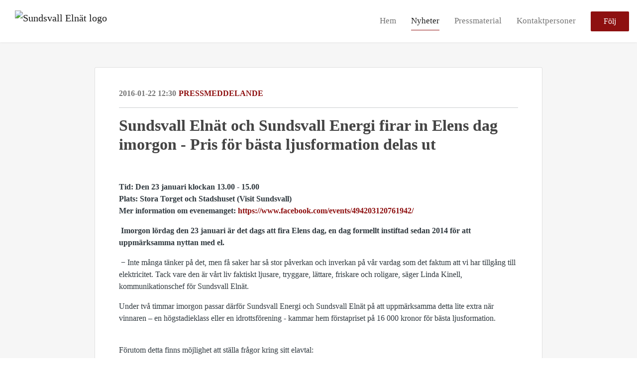

--- FILE ---
content_type: text/html; charset=utf-8
request_url: https://press.sundsvallelnat.se/posts/pressreleases/sundsvall-elnat-och-sundsvall-energi-firar-in
body_size: 7343
content:
<!DOCTYPE html><html lang="en"><head>
    <link rel="canonical" href="https://press.sundsvallelnat.se/posts/pressreleases/sundsvall-elnat-och-sundsvall-energi-firar-in">
    <title>Sundsvall Elnät och Sundsvall Energi firar in Elens dag imorgon - Pris för bästa ljusformation delas ut</title>
    <base href="/">

    <link rel="icon" id="appFavicon" href="https://cdn.filestackcontent.com/auto_image/Dm3GQyERvu99Tayv9xT2">
    <meta charset="utf-8">
    <meta name="viewport" content="width=device-width, initial-scale=1">
<link rel="stylesheet" href="styles.a52e82cacd4d2598.css"><link href="https://use.typekit.net/ill5vrt.css" type="text/css" rel="stylesheet" media="screen,print" id="typekit-font"><meta property="og:url" content="press.sundsvallelnat.se/posts/pressreleases/sundsvall-elnat-och-sundsvall-energi-firar-in"><meta property="og:title" content="Sundsvall Elnät och Sundsvall Energi firar in Elens dag imorgon - Pris för bästa ljusformation delas ut"><meta property="og:type" content="article"><meta property="og:description" content=" Imorgon lördag den 23 januari är det dags att fira Elens dag, en dag formellt instiftad sedan 2014 för att uppmärksamma nyttan med el."><meta name="description" content=" Imorgon lördag den 23 januari är det dags att fira Elens dag, en dag formellt instiftad sedan 2014 för att uppmärksamma nyttan med el."><meta property="og:image" content="https://cdn.filestackcontent.com/ADl2KZuKDRbS7BbbwOreQz/auto_image/resize=width:1200,height:627,fit:clip,align:top/gTtIS45bTkq0RzocKnIa"><meta property="og:image:width" content="1200"><meta property="og:image:height" content="627"><meta name="twitter:card" content="summary_large_image"><meta name="robots" content="index, follow"><script class="structured-data-website" type="application/ld+json">{"@context":"https://schema.org/","@type":"NewsArticle","mainEntityOfPage":{"@type":"WebPage","id":"https://press.sundsvallelnat.se/posts/pressreleases/sundsvall-elnat-och-sundsvall-energi-firar-in"},"publisher":{"@type":"Organization","name":"Sundsvall Elnät","logo":{"@type":"ImageObject","url":"https://cdn.filestackcontent.com/auto_image/YdWIIvSWq7z6SZjbj6Q2"}},"Headline":"Sundsvall Elnät och Sundsvall Energi firar in Elens dag imorgon - Pris för bästa ljusformation delas ut","inLanguage":"en","image":"https://cdn.filestackcontent.com/gTtIS45bTkq0RzocKnIa","provider":"Notified","author":{"@type":"Person","name":"Sundsvall Elnät"},"datePublished":"2016-01-22 12:30","description":" Imorgon lördag den 23 januari är det dags att fira Elens dag, en dag formellt instiftad sedan 2014 för att uppmärksamma nyttan med el."}</script></head>

<body>
    <style id="newsroom_styles">


body{
    font-family: Calibri
}

.btn{
    font-family: Calibri
}

h1,h2,h3,h4,h5,h6{
    font-family: Sora
}

a{
    color: #8e1010
}
a:hover{
    color: #8e1010;
   opacity: 0.8;
}
.lSSlideOuter .lSPager.lSpg > li:hover a, .lSSlideOuter .lSPager.lSpg > li.active a {
    background-color: #8e1010
   ;
}
.content-container h1 .seperator {
    background-color: #8e1010
   ;
}

.navbar .nav-item .nav-link.active {
    border-color: #8e1010;
}

.view-more-button-container .btn {
    background: #8e1010;
}

.color-newsroom-accent-color{
    color: #8e1010;
}

.bg-color-newsroom-accent-color{
    background: #8e1010;
}

.item-list-boxed ul li .box .read-more-container{
    background-color: #8e1010;
}

.item-list-boxed ul li .box .social-icons{
    color: #8e1010;
}
.btn.btn-default {
    background-color: #8e1010;
    border-color: #8e1010;
    color: #fff;
    border-radius:2px;
}
.btn.btn-default:hover {
    background-color: #8e1010;
    border-color: #8e1010;
    color: #fff;
    opacity:0.5;
}

.newsroom-section-loader .circular, .newsroom-loader .circular{
    stroke: #8e1010;
}

.item-list .list-no-items {
    background-color: #8e1010;
}

.modal .modal-dialog .modal-content {
    border-color: #8e1010;
}
.control-checkbox:hover input:not([disabled]):checked ~ .indicator, .control-checkbox .control input:checked:focus ~ .indicator {
    background: #8e1010;
}

.control-checkbox input:checked:not([disabled]) ~ .indicator {
    background: #8e1010;
}

.btn.btn-sm {
    padding: .25rem .5rem;
    font-size: .875rem;
    line-height: 1.5;
    border-radius: .2rem;
}

.btn{
    font-size: 1rem;
    padding: .375rem .75rem;
}

.dropdown .dropdown-menu .dropdown-item.active,.dropup .dropdown-menu .dropdown-item.active {
    color: #8e1010
}

.cookie-consent-container{
    background: #8e1010;
}


ngb-pagination .page-item.active .page-link {
        color: #fff;
        background-color: #8e1010;
        border-color: #8e1010;
    }
ngb-pagination .page-link:hover {
    color: #8e1010;
}

.press-kit-card .media-list .dataobject-item .info-container {
    background-color: #8e1010;
}
</style>
    <style id="custom_styles">

.powered-by-footer {
    background-color: rgb(229,49,43);
    color: #000;
}

.powered-by-footer a {
    color: #000;
}</style>
    <notified-newsroom ng-version="19.2.18" ng-server-context="other"><router-outlet></router-outlet><ng-component><!----><div class="newsroom-wrapper newsroom-pressreleases"><div class="newsroom-top-nav"><nav id="main-navbar" class="navbar navbar-expand-lg navbar-light bg-faded fixed-top"><a class="navbar-brand" href="https://sundsvallelnat.se"><img class="img-fluid" src="https://cdn.filestackcontent.com/auto_image/YdWIIvSWq7z6SZjbj6Q2" alt="Sundsvall Elnät logo"><!----></a><!----><!----><button type="button" data-bs-toggle="collapse" data-bs-target="#navbarSupportedContent" aria-controls="navbarSupportedContent" aria-expanded="false" aria-label="Toggle navigation" class="navbar-toggler"><span class="navbar-toggler-icon"></span></button><div class="collapse navbar-collapse"><button type="button" class="mobile-toggle-cancel"><i class="icon-cancel-1"></i></button><ul class="navbar-nav ms-auto"><li class="nav-item"><a routerlinkactive="active" class="nav-link" href="/">Hem</a></li><!----><li class="nav-item"><a routerlinkactive="active" class="nav-link active" href="/posts">Nyheter</a></li><!----><li class="nav-item"><a routerlinkactive="active" class="nav-link" href="/presskits">Pressmaterial</a></li><!----><li class="nav-item"><a routerlinkactive="active" class="nav-link" href="/contacts">Kontaktpersoner</a></li><!----><!----><!----><!----><!----><!----><!----><!----><!----><li id="follow-button-menu" class="nav-item"><button type="button" class="btn btn-default pe-4 ps-4">Följ</button></li></ul></div></nav></div><!----><!----><div class="newsroom-content"><router-outlet></router-outlet><ng-component><div id="pressrelease" class="content-container bg-grey pt-0 pb-0 min-height-100"><div class="container"><div class="row"><div class="col-lg-12"><div class="newsroom-single-item"><div class="item-header"><div class="d-flex"><div class="d-flex flex-wrap align-items-center text-20 text-bold m-0"><span class="published">2016-01-22 12:30</span><span class="type color-newsroom-accent-color">Pressmeddelande</span></div><!----></div><hr></div><div class="content-wrapper"><h1 class="title">Sundsvall Elnät och Sundsvall Energi firar in Elens dag imorgon - Pris för bästa ljusformation delas ut</h1><div class="image-container"><img class="image" src="https://cdn.filestackcontent.com/gTtIS45bTkq0RzocKnIa" alt=""><!----></div><!----><p class="description mce-content-body"><p><strong>Tid: Den 23 januari klockan 13.00 - 15.00<br>Plats: Stora Torget och Stadshuset (Visit Sundsvall)<br>Mer information om evenemanget:&nbsp;<a href="http://link.email.dynect.net/link.php?DynEngagement=true&amp;H=Kcx6DL4Dm6j8l5b8EGQG5sD79SAgq9f7Q5QkowEJ0FxscIsl8X18Z8b0tSKnKUNYcPCgb7hpywdz2Tbf5ECXgYtfjVEeve8Fcr2J%2B98SOrj1FmCzcBpzXq0yEqp9fuvf&amp;G=0&amp;R=https%3A%2F%2Fwww.facebook.com%2Fevents%2F494203120761942%2F&amp;I=20161227151757.000000735f3b%40mail6-23-ewr&amp;X=MHwxMDQ2NzU4OjU4NjI4NjIyNzA4NWMwYmFkYjkzZGE3ZDs%3D&amp;S=DS4FztxmrhiOgOYLttQD3cgmiQqJOzwZsoNe2cNtv0k" rel="nofollow">https://www.facebook.com/events/494203120761942/</a></strong></p>
<p><strong>&nbsp;</strong><strong>Imorgon lördag den 23 januari är det dags att fira Elens dag, en dag formellt instiftad sedan 2014 för att uppmärksamma nyttan med el.</strong></p>
<p>&nbsp;− Inte många tänker på det, men få saker har så stor påverkan och inverkan på vår vardag som det faktum att vi har tillgång till elektricitet. Tack vare den är vårt liv faktiskt ljusare, tryggare, lättare, friskare och roligare, säger Linda Kinell, kommunikationschef för Sundsvall Elnät.</p>
<p>Under två timmar imorgon passar därför Sundsvall Energi och Sundsvall Elnät på att uppmärksamma detta lite extra när vinnaren – en högstadieklass eller en idrottsförening - kammar hem förstapriset på 16 000 kronor för bästa ljusformation.</p>
<p>&nbsp;<br>Förutom detta finns möjlighet att ställa frågor kring sitt elavtal:&nbsp;<br>− Att det används mer el när det är kallt och mörkt är inte så konstigt men då är det särskilt viktigt att visa på den nytta elen bidrar med. Därför är vi som lokalt energibolag stolta att vara med på Elens dag och bidra till att ladda Sundsvallsborna med mer energi för det nya året, säger Marcus Hedman, marknadschef för Sundsvall Energi.</p>
<p><br>&nbsp;Det blir också musiklek med Musikpositivet, sagoläsning för mindre barn, uppvisning av elbilar, frågeslinga och mycket annat.</p>
<p><strong>På Lysuppsundsvall.nu</strong>&nbsp;finns information om vilka klasser och idrottsföreningar som slåss om vinstchecken på 16 000 kronor, varav hälften går till ett välgörande ändamål med koppling till el. Prisutdelare är Sundsvall Elnäts vd Göran Sörell.</p>
<p>&nbsp;</p>
<p><strong>För mer information, kontakta:&nbsp;</strong><br>Linda Kinell, kommunikationschef Sundsvall Elnät:<br>070-509 97 24.</p>
<p>Marcus Hedman, marknadschef Sundsvall Energi: 070-370 47 26&nbsp;</p></p><!----><hr></div><div class="row"><div class="col-lg-12"><h4 class="section-title">Om Sundsvall Elnät</h4><p class="mce-content-body"><p style="white-space: pre-wrap; font-size: 17px; margin-bottom: 0; font-style: italic;">Det är vi som ser till att det fungerar och lyser hos dig i Sundsvall. Det har vi gjort i mer än 100 år och har idag drygt 27 000 privatkunder och drygt 700 företags- och industrikunder i Sundsvall med omnejd. Här har vi till uppgift att bygga, drifta och förvalta elnätet. Det är vi ensam om att göra eftersom att vi är elnätsägare. Det är viktigt att skilja på elnät och elhandel. Vi på Sundsvall Elnät har ingenting med elhandel att göra. Vi står för själva transporten av elenergi hem till dig. Bor du i centrala Sundsvall med omnejd eller på Alnö har du därför kontakt med oss. Det förtroendet vill vi förvalta väl. Vi gör alltid vårt yttersta för att du ska ha så få och korta avbrott som möjligt. Med ditt bästa för ögonen kombinerar vi hög kvalitet på vårt elnät till ett så lågt pris som möjligt, på ett miljömedvetet sätt.</p></p></div></div><!----><!----><!----><!----><!----></div></div></div></div></div><!----><!----></ng-component><!----></div><div class="powered-by-footer"><div class="container"><div class="row justify-content-center"><div class="subscribe-rss col-lg-6"><div class="icon-rss-1">Follow us</div><ul class="rss-feed-list"><li><a rel="nofollow" target="_blank" class="ms-1" href="https://api.client.notified.com/api/rss/publish/view/22351?type=news">Nyheter (RSS)</a></li><li><a rel="nofollow" target="_blank" class="ms-1" href="https://api.client.notified.com/api/rss/publish/view/22351?type=press">Pressmeddelanden (RSS)</a></li><li><a rel="nofollow" target="_blank" class="ms-1" href="https://api.client.notified.com/api/rss/publish/view/22351?type=blog">Bloggposter (RSS)</a></li></ul></div><div class="col-lg-6"><a href="https://notified.com" rel="nofollow" target="_blank"><img src="../../content/imgs/logos/logo_square.svg" alt="Notified logo">Powered by Notified</a></div></div></div></div></div><loader-container><!----></loader-container></ng-component><!----></notified-newsroom>

    <script src="https://cdnjs.cloudflare.com/ajax/libs/limonte-sweetalert2/6.9.1/sweetalert2.min.js"></script>
    <script src="https://cdnjs.cloudflare.com/ajax/libs/jquery/3.5.0/jquery.min.js"></script>
    <script src="content/js/lightslider.min.js"></script>
    <script src="content/js/webfont.js"></script>
    <script async="" src="https://www.instagram.com/embed.js"></script>
<script src="runtime.721fa7db6c49c754.js" type="module"></script><script src="polyfills.43efefecfd2cbc08.js" type="module"></script><script src="main.f6f4e00b0e5680e8.js" type="module"></script>


<script id="ng-state" type="application/json">{"viewModelKey":{"name":"Sundsvall Elnät","sluggedName":"sundsvall-elnat","roomId":22351,"isPublic":true,"cameViaCustomDomain":true,"googleAnalyticsTrackingId":null,"googleAnalytics4TrackingId":null,"googleAnalyticsDisabled":false,"cookieConsentEnabled":true,"googleSiteVerificationToken":"1b3vG4_1hQvg7hV_aLImbhBkhB1WtTosVMvDM69Yxq4","companyInfo":{"publishRoomId":22351,"about":"Vi på Sundsvall Elnät har en tydlig vision - vi vill göra det goda livet möjligt i Sundsvall. Vi äger en av de mest samhällsviktiga infrastrukturerna och arbetar ihållande med att utveckla , likväl elnätet som verksamheten i stort. Vi tror på mångfald och att ett hållbart medarbetarskap är nyckeln till det framgångsrika laget. Genom konstant utveckling och kompetensförsörjning skapar vi, tillsammans, innovativa idéer att möta framtiden med. Vi tror på vårt område och är stolta över att leverera el till Sveriges vackraste stad, i Sveriges mittpunkt. \n\n","name":"Sundsvall Elnät","hostedNewsroomDomain":"press.sundsvallelnat.se"},"roomSettings":{"publishRoomId":0,"logoUrl":"https://cdn.filestackcontent.com/auto_image/YdWIIvSWq7z6SZjbj6Q2","mailLogoUrl":"https://cdn.filestackcontent.com/FcbOnvPcSC23iJxEFI7j","favIconUrl":"https://cdn.filestackcontent.com/auto_image/Dm3GQyERvu99Tayv9xT2","accentColor":"#8e1010","headerTitle":"Sundsvall Elnät","headerSubtitle":"Press & Nyheter ","headerImageUrl":"https://cdn.filestackcontent.com/szZntKLTQCGYfKWExe1g","headerBlurLevel":1,"headerTextColor":"#fff","headerBackgroundColor":"rgba(56,55,55,0)","headerFollowButtonBackgroundColor":"#fff","headerFollowButtonTextColor":"rgb(183,31,28)","headerWidgetActive":null,"headerWidgetSpeed":null,"headerWidgetAutoplay":null,"roomMenuEnabledHome":true,"roomMenuEnabledNews":true,"roomMenuEnabledContent":true,"roomMenuEnabledContacts":true,"customMenuItemUrl1":null,"customMenuItemName1":null,"customMenuItemUrl2":null,"customMenuItemName2":null,"customMenuItemUrl3":null,"customMenuItemName3":null,"customMenuItemUrl4":null,"customMenuItemName4":null,"customMenuItemUrl5":null,"customMenuItemName5":null,"customMenuItemUrl6":null,"customMenuItemName6":null,"customMenuItemUrl7":null,"customMenuItemName7":null,"customMenuItemUrl8":null,"customMenuItemName8":null,"customCss":"\n\n.powered-by-footer {\n    background-color: rgb(229,49,43);\n    color: #000;\n}\n\n.powered-by-footer a {\n    color: #000;\n}","headingFontFamily":{"type":"googleFont","fontName":"Sora","externalId":"Sora","cssSelector":"Sora"},"paragraphFontFamily":{"type":"typeKitFont","fontName":"Calibri","externalId":"ydjt","cssSelector":"Calibri"},"typeKitId":null,"logoHref":"https://sundsvallelnat.se"},"publishRoomLabel":{"language":"english","publishRoomId":22351,"pressRelease":"Pressmeddelande","pressReleases":"Pressmeddelanden","regulatoryPressRelease":"Regulatory press release","regulatoryPressReleases":"Regulatory press releases","readMore":"Läs mer","readAllPressReleases":"Läs alla nyheter","about":"Om","home":"Hem","content":"Pressmaterial","contacts":"Kontaktpersoner","readAllBlogPosts":"Läs alla bloggposter","viewMore":"Visa fler","view":"Visa","news":"Nyheter","blogPosts":"Bloggposter","blogPost":"Bloggpost","newsPost":"Nyhet","newsPosts":"Nyheter","latestNews":"Senaste nyheterna","topics":"Ämnen","newsTypes":"Nyhetstyper","noMoreItems":"Inga fler nyheter","relatedLinks":"Relaterade länkar","relatedFiles":"Relaterad media","relatedPressKits":"Relaterade presskit","relatedPosts":"Relaterade nyheter","download":"Ladda ned","fileType":"Filtyp","license":"Licens","size":"Storlek","follow":"Följ","name":"Namn","yourEmailAddress":"Din email adress","privacyConcent":"Jag godkänner att min personliga uppgifter hanteras i enlighet med Integritetspolicyn","privacyText":"Genom att välja att följa nyhetsrummet kommer dina personuppgifter behandlas av ägaren till nyhetsrummet. Du kommer periodvis att få nyheter som avsändaren bedömer vara av intresse för dig skickat till din e-post.\n                    ","enterMailText":"Skriv in din email adress och namn för att börja få nyheter från","sendingConfirmMailText":"Vi skickar ett bekräftelse mail till din epost","verifyMailText":"Kolla efter bekräftelse mailet i din inbox och klicka på verfiera länken.","mailShareTitle":"Dela detta inlägg på sociala medier","allTopics":"All topics","allYears":"All years","allMonths":"All months","january":"January","february":"February","march":"March","april":"April","may":"May","june":"June","july":"July","august":"August","september":"September","october":"October","november":"November","december":"December","noItemsExist":"There are no news posts that match your filter or search.","emailIsRequired":"Email is required","invalidEmail":"Invalid email","unsubscribePrivacyPolicy":"You may unsubscribe from these communications at any time. For more information, please read our","privacyPolicy":"Privacy Policy","tickToFollow":"You need to tick this box to be able to follow newsroom.","close":"Close","cookieConsentDescription":"Notified's websites use cookies to ensure that we give you the best experience when you visit our websites or use our Services. If you continue without changing your browser settings, you are agreeing to our use of cookies. Find out more by reading our \u003Ca href='https://www.notified.com/privacy' target='_blank'>privacy policy\u003C/a>","accept":"Accept","reject":"Reject","photographer":"Photographer"},"customFonts":[],"gnwPressReleaseFeedUrl":null,"hasRegulatoryPressReleases":false},"itemKey":{"id":78200,"title":"Sundsvall Elnät och Sundsvall Energi firar in Elens dag imorgon - Pris för bästa ljusformation delas ut","summary":" Imorgon lördag den 23 januari är det dags att fira Elens dag, en dag formellt instiftad sedan 2014 för att uppmärksamma nyttan med el.","description":"\u003Cp>\u003Cstrong>Tid: Den 23 januari klockan 13.00 - 15.00\u003Cbr />Plats: Stora Torget och Stadshuset (Visit Sundsvall)\u003Cbr />Mer information om evenemanget:&nbsp;\u003Ca href=\"http://link.email.dynect.net/link.php?DynEngagement=true&amp;H=Kcx6DL4Dm6j8l5b8EGQG5sD79SAgq9f7Q5QkowEJ0FxscIsl8X18Z8b0tSKnKUNYcPCgb7hpywdz2Tbf5ECXgYtfjVEeve8Fcr2J%2B98SOrj1FmCzcBpzXq0yEqp9fuvf&amp;G=0&amp;R=https%3A%2F%2Fwww.facebook.com%2Fevents%2F494203120761942%2F&amp;I=20161227151757.000000735f3b%40mail6-23-ewr&amp;X=MHwxMDQ2NzU4OjU4NjI4NjIyNzA4NWMwYmFkYjkzZGE3ZDs%3D&amp;S=DS4FztxmrhiOgOYLttQD3cgmiQqJOzwZsoNe2cNtv0k\" rel=\"nofollow\">https://www.facebook.com/events/494203120761942/\u003C/a>\u003C/strong>\u003C/p>\n\u003Cp>\u003Cstrong>&nbsp;\u003C/strong>\u003Cstrong>Imorgon l&ouml;rdag den 23 januari &auml;r det dags att fira Elens dag, en dag formellt instiftad sedan 2014 f&ouml;r att uppm&auml;rksamma nyttan med el.\u003C/strong>\u003C/p>\n\u003Cp>&nbsp;&minus; Inte m&aring;nga t&auml;nker p&aring; det, men f&aring; saker har s&aring; stor p&aring;verkan och inverkan p&aring; v&aring;r vardag som det faktum att vi har tillg&aring;ng till elektricitet. Tack vare den &auml;r v&aring;rt liv faktiskt ljusare, tryggare, l&auml;ttare, friskare och roligare, s&auml;ger Linda Kinell, kommunikationschef f&ouml;r Sundsvall Eln&auml;t.\u003C/p>\n\u003Cp>Under tv&aring; timmar imorgon passar d&auml;rf&ouml;r Sundsvall Energi och Sundsvall Eln&auml;t p&aring; att uppm&auml;rksamma detta lite extra n&auml;r vinnaren &ndash; en h&ouml;gstadieklass eller en idrottsf&ouml;rening - kammar hem f&ouml;rstapriset p&aring; 16 000 kronor f&ouml;r b&auml;sta ljusformation.\u003C/p>\n\u003Cp>&nbsp;\u003Cbr />F&ouml;rutom detta finns m&ouml;jlighet att st&auml;lla fr&aring;gor kring sitt elavtal:&nbsp;\u003Cbr />&minus; Att det anv&auml;nds mer el n&auml;r det &auml;r kallt och m&ouml;rkt &auml;r inte s&aring; konstigt men d&aring; &auml;r det s&auml;rskilt viktigt att visa p&aring; den nytta elen bidrar med. D&auml;rf&ouml;r &auml;r vi som lokalt energibolag stolta att vara med p&aring; Elens dag och bidra till att ladda Sundsvallsborna med mer energi f&ouml;r det nya &aring;ret, s&auml;ger Marcus Hedman, marknadschef f&ouml;r Sundsvall Energi.\u003C/p>\n\u003Cp>\u003Cbr />&nbsp;Det blir ocks&aring; musiklek med Musikpositivet, sagol&auml;sning f&ouml;r mindre barn, uppvisning av elbilar, fr&aring;geslinga och mycket annat.\u003C/p>\n\u003Cp>\u003Cstrong>P&aring; Lysuppsundsvall.nu\u003C/strong>&nbsp;finns information om vilka klasser och idrottsf&ouml;reningar som sl&aring;ss om vinstchecken p&aring; 16 000 kronor, varav h&auml;lften g&aring;r till ett v&auml;lg&ouml;rande &auml;ndam&aring;l med koppling till el. Prisutdelare &auml;r Sundsvall Eln&auml;ts vd G&ouml;ran S&ouml;rell.\u003C/p>\n\u003Cp>&nbsp;\u003C/p>\n\u003Cp>\u003Cstrong>F&ouml;r mer information, kontakta:&nbsp;\u003C/strong>\u003Cbr />Linda Kinell, kommunikationschef Sundsvall Eln&auml;t:\u003Cbr />070-509 97 24.\u003C/p>\n\u003Cp>Marcus Hedman, marknadschef Sundsvall Energi: 070-370 47 26&nbsp;\u003C/p>","companyAbout":"\u003Cp style=\"white-space: pre-wrap; font-size: 17px; margin-bottom: 0; font-style: italic;\">Det är vi som ser till att det fungerar och lyser hos dig i Sundsvall. Det har vi gjort i mer än 100 år och har idag drygt 27 000 privatkunder och drygt 700 företags- och industrikunder i Sundsvall med omnejd. Här har vi till uppgift att bygga, drifta och förvalta elnätet. Det är vi ensam om att göra eftersom att vi är elnätsägare. Det är viktigt att skilja på elnät och elhandel. Vi på Sundsvall Elnät har ingenting med elhandel att göra. Vi står för själva transporten av elenergi hem till dig. Bor du i centrala Sundsvall med omnejd eller på Alnö har du därför kontakt med oss. Det förtroendet vill vi förvalta väl. Vi gör alltid vårt yttersta för att du ska ha så få och korta avbrott som möjligt. Med ditt bästa för ögonen kombinerar vi hög kvalitet på vårt elnät till ett så lågt pris som möjligt, på ett miljömedvetet sätt.\u003C/p>","canonicalUrl":null,"imageUrl":"https://cdn.filestackcontent.com/gTtIS45bTkq0RzocKnIa","imageDescription":"","imageAlt":null,"published":"2016-01-22T12:30:00.000Z","created":"2016-01-22T12:30:00","sluggedName":"sundsvall-elnat-och-sundsvall-energi-firar-in","isFeatured":false,"language":"en","status":"active","type":"pressRelease","contacts":[],"topics":[],"relatedContent":[],"publishUrl":"press.sundsvallelnat.se/posts/pressreleases/sundsvall-elnat-och-sundsvall-energi-firar-in"}}</script></body></html>